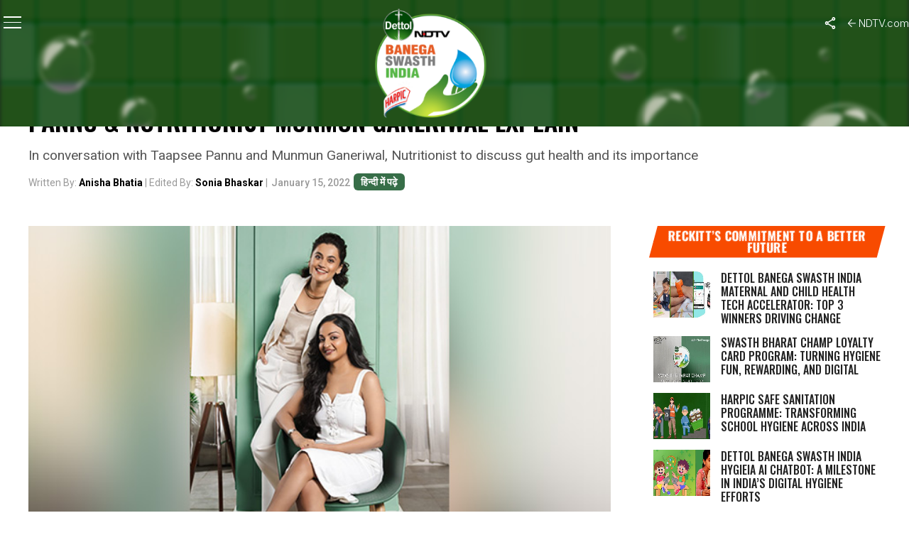

--- FILE ---
content_type: text/html; charset=utf-8
request_url: https://www.google.com/recaptcha/api2/anchor?ar=1&k=6Ld_Xr4qAAAAAEduKicafU-iRyt7eevdvTj-Ho8O&co=aHR0cHM6Ly9zd2FjaGhpbmRpYS5uZHR2LmNvbTo0NDM.&hl=en&v=TkacYOdEJbdB_JjX802TMer9&theme=light&size=normal&anchor-ms=20000&execute-ms=15000&cb=yy9dxp8fh245
body_size: 45924
content:
<!DOCTYPE HTML><html dir="ltr" lang="en"><head><meta http-equiv="Content-Type" content="text/html; charset=UTF-8">
<meta http-equiv="X-UA-Compatible" content="IE=edge">
<title>reCAPTCHA</title>
<style type="text/css">
/* cyrillic-ext */
@font-face {
  font-family: 'Roboto';
  font-style: normal;
  font-weight: 400;
  src: url(//fonts.gstatic.com/s/roboto/v18/KFOmCnqEu92Fr1Mu72xKKTU1Kvnz.woff2) format('woff2');
  unicode-range: U+0460-052F, U+1C80-1C8A, U+20B4, U+2DE0-2DFF, U+A640-A69F, U+FE2E-FE2F;
}
/* cyrillic */
@font-face {
  font-family: 'Roboto';
  font-style: normal;
  font-weight: 400;
  src: url(//fonts.gstatic.com/s/roboto/v18/KFOmCnqEu92Fr1Mu5mxKKTU1Kvnz.woff2) format('woff2');
  unicode-range: U+0301, U+0400-045F, U+0490-0491, U+04B0-04B1, U+2116;
}
/* greek-ext */
@font-face {
  font-family: 'Roboto';
  font-style: normal;
  font-weight: 400;
  src: url(//fonts.gstatic.com/s/roboto/v18/KFOmCnqEu92Fr1Mu7mxKKTU1Kvnz.woff2) format('woff2');
  unicode-range: U+1F00-1FFF;
}
/* greek */
@font-face {
  font-family: 'Roboto';
  font-style: normal;
  font-weight: 400;
  src: url(//fonts.gstatic.com/s/roboto/v18/KFOmCnqEu92Fr1Mu4WxKKTU1Kvnz.woff2) format('woff2');
  unicode-range: U+0370-0377, U+037A-037F, U+0384-038A, U+038C, U+038E-03A1, U+03A3-03FF;
}
/* vietnamese */
@font-face {
  font-family: 'Roboto';
  font-style: normal;
  font-weight: 400;
  src: url(//fonts.gstatic.com/s/roboto/v18/KFOmCnqEu92Fr1Mu7WxKKTU1Kvnz.woff2) format('woff2');
  unicode-range: U+0102-0103, U+0110-0111, U+0128-0129, U+0168-0169, U+01A0-01A1, U+01AF-01B0, U+0300-0301, U+0303-0304, U+0308-0309, U+0323, U+0329, U+1EA0-1EF9, U+20AB;
}
/* latin-ext */
@font-face {
  font-family: 'Roboto';
  font-style: normal;
  font-weight: 400;
  src: url(//fonts.gstatic.com/s/roboto/v18/KFOmCnqEu92Fr1Mu7GxKKTU1Kvnz.woff2) format('woff2');
  unicode-range: U+0100-02BA, U+02BD-02C5, U+02C7-02CC, U+02CE-02D7, U+02DD-02FF, U+0304, U+0308, U+0329, U+1D00-1DBF, U+1E00-1E9F, U+1EF2-1EFF, U+2020, U+20A0-20AB, U+20AD-20C0, U+2113, U+2C60-2C7F, U+A720-A7FF;
}
/* latin */
@font-face {
  font-family: 'Roboto';
  font-style: normal;
  font-weight: 400;
  src: url(//fonts.gstatic.com/s/roboto/v18/KFOmCnqEu92Fr1Mu4mxKKTU1Kg.woff2) format('woff2');
  unicode-range: U+0000-00FF, U+0131, U+0152-0153, U+02BB-02BC, U+02C6, U+02DA, U+02DC, U+0304, U+0308, U+0329, U+2000-206F, U+20AC, U+2122, U+2191, U+2193, U+2212, U+2215, U+FEFF, U+FFFD;
}
/* cyrillic-ext */
@font-face {
  font-family: 'Roboto';
  font-style: normal;
  font-weight: 500;
  src: url(//fonts.gstatic.com/s/roboto/v18/KFOlCnqEu92Fr1MmEU9fCRc4AMP6lbBP.woff2) format('woff2');
  unicode-range: U+0460-052F, U+1C80-1C8A, U+20B4, U+2DE0-2DFF, U+A640-A69F, U+FE2E-FE2F;
}
/* cyrillic */
@font-face {
  font-family: 'Roboto';
  font-style: normal;
  font-weight: 500;
  src: url(//fonts.gstatic.com/s/roboto/v18/KFOlCnqEu92Fr1MmEU9fABc4AMP6lbBP.woff2) format('woff2');
  unicode-range: U+0301, U+0400-045F, U+0490-0491, U+04B0-04B1, U+2116;
}
/* greek-ext */
@font-face {
  font-family: 'Roboto';
  font-style: normal;
  font-weight: 500;
  src: url(//fonts.gstatic.com/s/roboto/v18/KFOlCnqEu92Fr1MmEU9fCBc4AMP6lbBP.woff2) format('woff2');
  unicode-range: U+1F00-1FFF;
}
/* greek */
@font-face {
  font-family: 'Roboto';
  font-style: normal;
  font-weight: 500;
  src: url(//fonts.gstatic.com/s/roboto/v18/KFOlCnqEu92Fr1MmEU9fBxc4AMP6lbBP.woff2) format('woff2');
  unicode-range: U+0370-0377, U+037A-037F, U+0384-038A, U+038C, U+038E-03A1, U+03A3-03FF;
}
/* vietnamese */
@font-face {
  font-family: 'Roboto';
  font-style: normal;
  font-weight: 500;
  src: url(//fonts.gstatic.com/s/roboto/v18/KFOlCnqEu92Fr1MmEU9fCxc4AMP6lbBP.woff2) format('woff2');
  unicode-range: U+0102-0103, U+0110-0111, U+0128-0129, U+0168-0169, U+01A0-01A1, U+01AF-01B0, U+0300-0301, U+0303-0304, U+0308-0309, U+0323, U+0329, U+1EA0-1EF9, U+20AB;
}
/* latin-ext */
@font-face {
  font-family: 'Roboto';
  font-style: normal;
  font-weight: 500;
  src: url(//fonts.gstatic.com/s/roboto/v18/KFOlCnqEu92Fr1MmEU9fChc4AMP6lbBP.woff2) format('woff2');
  unicode-range: U+0100-02BA, U+02BD-02C5, U+02C7-02CC, U+02CE-02D7, U+02DD-02FF, U+0304, U+0308, U+0329, U+1D00-1DBF, U+1E00-1E9F, U+1EF2-1EFF, U+2020, U+20A0-20AB, U+20AD-20C0, U+2113, U+2C60-2C7F, U+A720-A7FF;
}
/* latin */
@font-face {
  font-family: 'Roboto';
  font-style: normal;
  font-weight: 500;
  src: url(//fonts.gstatic.com/s/roboto/v18/KFOlCnqEu92Fr1MmEU9fBBc4AMP6lQ.woff2) format('woff2');
  unicode-range: U+0000-00FF, U+0131, U+0152-0153, U+02BB-02BC, U+02C6, U+02DA, U+02DC, U+0304, U+0308, U+0329, U+2000-206F, U+20AC, U+2122, U+2191, U+2193, U+2212, U+2215, U+FEFF, U+FFFD;
}
/* cyrillic-ext */
@font-face {
  font-family: 'Roboto';
  font-style: normal;
  font-weight: 900;
  src: url(//fonts.gstatic.com/s/roboto/v18/KFOlCnqEu92Fr1MmYUtfCRc4AMP6lbBP.woff2) format('woff2');
  unicode-range: U+0460-052F, U+1C80-1C8A, U+20B4, U+2DE0-2DFF, U+A640-A69F, U+FE2E-FE2F;
}
/* cyrillic */
@font-face {
  font-family: 'Roboto';
  font-style: normal;
  font-weight: 900;
  src: url(//fonts.gstatic.com/s/roboto/v18/KFOlCnqEu92Fr1MmYUtfABc4AMP6lbBP.woff2) format('woff2');
  unicode-range: U+0301, U+0400-045F, U+0490-0491, U+04B0-04B1, U+2116;
}
/* greek-ext */
@font-face {
  font-family: 'Roboto';
  font-style: normal;
  font-weight: 900;
  src: url(//fonts.gstatic.com/s/roboto/v18/KFOlCnqEu92Fr1MmYUtfCBc4AMP6lbBP.woff2) format('woff2');
  unicode-range: U+1F00-1FFF;
}
/* greek */
@font-face {
  font-family: 'Roboto';
  font-style: normal;
  font-weight: 900;
  src: url(//fonts.gstatic.com/s/roboto/v18/KFOlCnqEu92Fr1MmYUtfBxc4AMP6lbBP.woff2) format('woff2');
  unicode-range: U+0370-0377, U+037A-037F, U+0384-038A, U+038C, U+038E-03A1, U+03A3-03FF;
}
/* vietnamese */
@font-face {
  font-family: 'Roboto';
  font-style: normal;
  font-weight: 900;
  src: url(//fonts.gstatic.com/s/roboto/v18/KFOlCnqEu92Fr1MmYUtfCxc4AMP6lbBP.woff2) format('woff2');
  unicode-range: U+0102-0103, U+0110-0111, U+0128-0129, U+0168-0169, U+01A0-01A1, U+01AF-01B0, U+0300-0301, U+0303-0304, U+0308-0309, U+0323, U+0329, U+1EA0-1EF9, U+20AB;
}
/* latin-ext */
@font-face {
  font-family: 'Roboto';
  font-style: normal;
  font-weight: 900;
  src: url(//fonts.gstatic.com/s/roboto/v18/KFOlCnqEu92Fr1MmYUtfChc4AMP6lbBP.woff2) format('woff2');
  unicode-range: U+0100-02BA, U+02BD-02C5, U+02C7-02CC, U+02CE-02D7, U+02DD-02FF, U+0304, U+0308, U+0329, U+1D00-1DBF, U+1E00-1E9F, U+1EF2-1EFF, U+2020, U+20A0-20AB, U+20AD-20C0, U+2113, U+2C60-2C7F, U+A720-A7FF;
}
/* latin */
@font-face {
  font-family: 'Roboto';
  font-style: normal;
  font-weight: 900;
  src: url(//fonts.gstatic.com/s/roboto/v18/KFOlCnqEu92Fr1MmYUtfBBc4AMP6lQ.woff2) format('woff2');
  unicode-range: U+0000-00FF, U+0131, U+0152-0153, U+02BB-02BC, U+02C6, U+02DA, U+02DC, U+0304, U+0308, U+0329, U+2000-206F, U+20AC, U+2122, U+2191, U+2193, U+2212, U+2215, U+FEFF, U+FFFD;
}

</style>
<link rel="stylesheet" type="text/css" href="https://www.gstatic.com/recaptcha/releases/TkacYOdEJbdB_JjX802TMer9/styles__ltr.css">
<script nonce="jYKOcBtakvMl9xGlBum4Hw" type="text/javascript">window['__recaptcha_api'] = 'https://www.google.com/recaptcha/api2/';</script>
<script type="text/javascript" src="https://www.gstatic.com/recaptcha/releases/TkacYOdEJbdB_JjX802TMer9/recaptcha__en.js" nonce="jYKOcBtakvMl9xGlBum4Hw">
      
    </script></head>
<body><div id="rc-anchor-alert" class="rc-anchor-alert"></div>
<input type="hidden" id="recaptcha-token" value="[base64]">
<script type="text/javascript" nonce="jYKOcBtakvMl9xGlBum4Hw">
      recaptcha.anchor.Main.init("[\x22ainput\x22,[\x22bgdata\x22,\x22\x22,\[base64]/[base64]/[base64]/[base64]/[base64]/[base64]/[base64]/[base64]/[base64]/[base64]/[base64]/[base64]/[base64]/[base64]/[base64]\\u003d\x22,\[base64]\\u003d\\u003d\x22,\x22wrB8fsOVU8K0YAzCtiQpw7YAw6jDnMK1BMOQSRcaw53CsGlVw7/DuMO0wpnCinklQTfCkMKgw7BaEHhxFcKRGjB9w5h/wrsdQ13DgMOtHcO3woZZw7VUwrQ7w4lEwp8pw7fCs1/CuHsuOcO0GxcQTcOSJcOYJRHCgQEPMGNrOxo7McKwwo1kw5sUwoHDksOZMcK7KMONw5TCmcOJUnDDkMKPw5nDoB4qwqBCw7/Cu8KFIsKwAMOjMRZqwolUS8OpM1sHwrzDjCbDqlZtwo5+PB7DhMKHNWFxHBPDrsOiwocrCsKyw4/CiMOqw4LDkxMOYn3CnMKcwobDgVAfwqfDvsOnwpYpwrvDvMKzwrjCs8K8ciAuwrLCoV/Dpl40wrXCmcKXwrMhMsKXw7poPcKOwoooLsKLwprCkcKyeMO3McKww4fCvVTDv8KTw7g5ecOfFMKLYsOMw7jCicONGcOTVxbDrhkIw6BRw5rDpsOlNcOEHsO9NsOYAW8IVDfCqRbCucKLGT5kw7kxw5fDgV1jOynCigV4RcO/McO1w63DnsORwp3CpyDCkXrDpWtuw4nCjznCsMO8wrjDnBvDu8KBwplGw7dRw4kew6QUDTvCvBXDkWczw5DChT5SNcOSwqUwwqBnFsKLw6nCuMOWLsKCwrbDph3CsxDCgibDpcKtNTUqwo1vSVgAwqDDslEfBgvCkcKFD8KHGF/DosOUdcOjTMK2bmHDojXCqMOXeVsjYMOOY8KVwrfDr2/DhUEDwrrDsMOzY8Oxw6LCu0fDmcO2w6XDsMKQK8OgwrXDsRJLw7RiIMK9w5fDiVtGfX3DpAVTw7/CosKmYsOlw57Dp8KOGMKAw5BvXMOifsKkMcKRLnIwwqtNwq9uwoJSwofDlllcwqhBd2DCmlwEwqrDhMOEGzgBb0xnRzLDqcOUwq3Dsjxcw7cwKS5tEk5Gwq0tX2Y2MXAxFF/[base64]/M1fCpsOgwp7DmCfCosKnbMK6JTUMTMK+woNQPcOpwo0IeMOlwoVPasO1KsO6w7ALPcKZJcOAwqPCiU1Iw4gIcl3Dp0PCs8KDwq/Dglk/HDjDtMOwwp4tw7rCvsOJw7jDnHnCrBsUGlksO8O6wrp7WMOBw4PChsKJZMK/HcKcwpY9wo/DsnLCtcKnSE8hCCzDmMKzB8OKwpDDo8KCSBzCqRXDmm5yw6LCgMOiw4IHwrXCqWDDu0bDnhFJdkACA8KyQMOBRsORw6sAwqEjOBTDvFEMw7N/OkvDvsOtwqlGcsKnwrQcOm5gwqd4w6ccTsOqSTjDrnEZWsOyLlU/e8Kmwps8w73DiMOwfRbDtzrDjxzCh8OvFxTChMOfw73DsyTDnMKpwpHDhyNgw7TDl8OTFyFOwoQpw6sbCzrDh18RLMODwpB/[base64]/w4nCocO+DMOQw7/[base64]/wr/[base64]/w7lvA8O7w57Ch3pzB1TCnz/Clgo4XcKCwrdyUG4vQzTCp8KXw548BMKtIMO6S15ow6ZSw7fCvzHCp8K8w7PDkcKfw4fDqxMZwqjClUs6wo/DjcOxXcOOw7LDrMKccmrDhcKDCsKRM8KFw4xTDMOASHzDg8KoCxjDgcOewqPDvsOCNMK8w5rDvwbCgcOWVsK/[base64]/w6DDm8OvNMK9w5bCoMOBFVUSwonDkiQpwqzDk8KSaltLWcKmVhbDgcOywq/DlylEOsKyNVjCo8OgUQsGHcKnRVgQw5/CiUAcwoczJGvCicOqwqjDusKew63DucOmUcOqw4/CrsKiesOQw6bDtMKxwrjDqQZIOcOawpXCpcOLw4Q7FjQBdcOnw4PDjipQw6Riw53CqEVkwqvDq2zChcKFw4DDn8Obw4PCkMKjZ8ODD8KCcsOpw4hbwrZUw4x/[base64]/[base64]/w41CRMOANsKBFMORw6fDisOywpTCnMO6ei7Dl8Oww4Yow4zDqH9lwpdKwqzDiycIwrPCp0R3w5/DtcK5NFd7Q8KgwrV2NQPCsHLDusKew6IOwrXCvgPDicKgw5APJhwKwptaw6XCi8KqV8KDwonDscKcw4w0w57CssOUwpw8EsKLwr8lw43DlAMsNS1cw4zDtF4Iw63Cq8KbcsOPwr9LCcORLcO7wpMIwo/DjsOiwqLDuxXDiwTDiCHDowrCl8OnX07DvcOqw4pyQ3fDoCvCn0TDqTHCiS1YwqbDvMKRLFlJw4svw73Dt8Ohwq0hA8K9WcKrw744wrglesKEw7/DjcORw4IfJcKoHgvDp2zDhcK2BnfCqBptOcO5wrkaw4rCvMKBCT3ChSZ4ZsKANcOnKD8wwqNwQcOCZMO6VcO1w7xqw6JfG8Okw5YGeRB0w5koRsKqwqUVwrtDw4vDtl94CcKRw54hw4wNw7rDsMO2wpfCqMONbcKFAS08w7F4YMO5wr/[base64]/DkmzCkU9ZTsK0w7/DmMOBw7BKwr9Nw752AsOeWMKuFMO9wo8vJ8Kuw4MZbCLCocKVN8OJwoHCp8KfNMKMI37DsVJuw5czTRTCrBcVfsKswqDCuGPDvHVeD8O3REDCtirDnMOMccO9wrTDslIrOMOHAcKpwoQswpjDp1DDhS0/[base64]/DncOzw6TCvMKzwoJxVcKyKGbCtHdIwpEfwrloDcKwcXpgHQTCqcKUdRpJOGFlwpYvwqnCih3CvEBOwqIgM8O7WMOIw4dNasOMLHY5wqjCmcKsU8ODworDjFh3PMKjw4fCgsOVfibDv8O3WsOYw6HDkcK0P8OJVcOAwqbCjFgpw7c1wpTDjmFnUMK/bwZyw6vCqQvCq8OYJcOsQsOjw7PCsMOVSMKxwpTDrcO0w4tjZ0MHwqXCmsKsw6doMMKFKMKfwrQEX8OxwpEJw7/Cl8OFVcOrw5jDlsKHDXjDvyHDtcK4w6fCtcKwZFl5EMKSc8K4w7Q4wq8vEnU6Ejx8wpnCoW7ClsKAUiTDj3DCukM1SnvCpAMYA8KHVMOYBkPCn37DlsKdwo5dwpMMKBrClcO3w6QjBD7ChAvDrmhfIsOtwp/DvRREwr3CrcOVNHYbw67CnsOfFn/CjHAJw6p+acK8WcOAw4rDunnCrMKJwoLDuMOiwoxuVcKTwovDsixrwpvClsOVIRnCvy5oQybDggPDvMO4w443NDDDojPDhcO9wr4LwqPCjHzDjxI1wpTCvBPCgMOMHH4fGHTCuGfDmcO5wqHCm8KzcG7CnXTDgsOtRMOgw5/CrCdMw5QLBcKGdCksf8O7w5ARwpzDlG16Y8KQHDpgw5/DvMKAwqjDtMKMwrfCuMKvw5UOKsKnwoFVwoTCq8KvOlwBw4LDpsKjwrrCqMKGQMOUw4kOHgk4wpwVwqZzM2x/w7oSD8KLw7ktJx7DqS9+UjzCq8KHw4bDpsOGw4BaFlHCuFbChRvDgMKAcHDCrV3Cv8Ogw4UZw7XDnsKMBcKBwo0kQDt+wq/[base64]/CusO/MsOKZ1ECXGvDicO3Oj5Cax0wEcK2YnbDqsOZf8KuGMO2wrjCuMOgdAHCo1FKw5fDksO4w7LCp8KDQhfDmVLDi8OiwrYbdhnCrMOBw7fCn8K/CsKJw5UNP1LCjntHXxvDq8OCQALDgVjDilpFwrtseSbCuFIbw5nDtBEcwpzCkMO9woXCpxrDmMK8w79FwoXDp8Oaw4w+w6xpwrDDgTDCv8OqIEc7TsKEHxEbR8OPwo/CmcKHw5XCpMKvwp7CtMKbCD3DosO/wpjCpsO7e2B2woddOBICBsOCNcKfHcKswrFPw41kAhszw4LDhGJQwowuw7DCiRMCwo7DgsOrwqTClRZJbSQmczzCjcO1KxgBwqBjUsOvw6hCS8OvCcKww6jDnA/Cp8OTw4PCiVNzw4DDhRvCi8KmSsKwwobCkzdEwph4PsO8wpZoXFXDum55McKVwqXCssOuwo/CsQJxw7skCw/CulPCtDTChcOpJgduw6XDjsOpwrzDrsOAw43DksOYASTDv8KVw4/DqSU7wpHCsSLDtMOoXMOEwo/Dk8K5JDnDm1LDusK6CsKQw7/DungjwqHCjcO8w5ooB8KJOxzCvMKYUQBQwp/DiEFAWMOEwplAf8K1w7ldw40Uw5EUw6omccO9w77CgsKfwrLDrcKlKmPDk2XDilfCqRtUwp3Cqic4RcK8w5hiQcK/[base64]/DtlgQwpvCrn1cw6t2DW3CnVLDocO9EcOJYyowKcKdXsKsFnfDpEzCl8KrXUnCrMOrw7jCsH8kXsOmScK3w68xWcOfw7DCq08dw6vCsMO7EzjDmDnCv8K1w6vDnl7DiEUSXMKXNTnCl03CusOyw7U/Y8KgSyI+ScKJw4bCtQLDs8KULcOww4nDmcKfw5sLdxnClW/[base64]/[base64]/DqE7CuRBawodtw6PDiMKKw4bDgG7Dm8KDw7nCs8O+w4BVOMO9AsOwHzxqLkEKW8KLw65/wp8hwrkPw7s6w4JZw7ENw53DtsOAHwNjwrNNZQ7DmcKjOcKHwqrCqsKSEcK4DjvDkWLCl8K2aVnClsK+wrPDqsO0X8O+KcOEIMOAEhHDj8KeFzMTwrUEbMOkw6AqwrzDncKzAghjwqoJasKGbMOgTHzDiDPCv8KFL8KFY8KubsOdEVVpwrcxwpV/wr9+bMOhwqrCkn3DpsKOw4bDisK2wq3DicK8w6vDrMKiw7bDhQpPT3RPaMKNwpMMfnXCjD/DrAbDjcKCHcKIw6U5OcKNMsKfdcK2RGFPBcKPUWJUN0fCqH7DtWFzLcKxwrfCqcO0w4RNF3rDgwEfwpDDoU7CgkZTw73DusKAGWfDhW/Cs8KhCjbDuyzCq8OnaMKMXsO0w53DjsKmwrkPw7nCkcO/eg7Ctx7Coz/CoHtew5zCnmBaSXElLMOnXMKdw7HDlMK/[base64]/wpLCoDXDgsKLR8KTw4rDpsO2wqRvF8K7wrnCjjbDtMKAwobCshdbwrtDw7rChsKGw7fDkE3CkQZiwpvDvsKcw7sOwqXCrDg6wqPCvUprAMOqGsOVw4FBw51Iw6rDr8OxGgUBw6pVw4DDvj/DuAzCtmrCmVpzwpo4Y8OBRHnCnzIkV0QPf8KmwpTClypIwp/[base64]/w7suwrbCo8ONDsO+wp1WSVV+w4HDoFTCusKXaFpBw4/[base64]/wolcwpbCj3nClMK9w5HDqcOuZMOSwpViDwYuwrTCjcODw5w3w5bDrMKeHC7DhQXDrVHDmcONacOZwpdDw51ywoVZw4Uow74Ow4vDkcKsVsOEwrvDnsKYVsKrRcKLasKdT8OXwpbCizY2w4UswoEOwoHDiWbDg0vCgQbDoFDDgAzCohoHYWw2wpTChTPDjcKyExY6KQ/DgcKuW2fDiTDDgRzCncK4w4rCsMK/DWvCjj99wqx4w5YLwrUkwoRWXMKTJhxqRHTCjMK/w49bw5wxBMOZw7Iaw4jDkk3DhMKeKMKNwrrCrMK0FcO5wrbClsOsA8O0N8OQwovDhcOrwqNhw5IEwo/CpSwqwr7DmRLDqcKvwrJPw4jCvMOTX1fCjMOzUyvDnnbCg8KqNCnCksODw6/Dt0YYwq5ow6NyNMKoKHt1YG84w4dlwqHDkAQmacOtAsKOecObw7nCosOxKl3CiMKwXcK6AsK7wp08w71vwpTChsOmw61/wqvDhsKcwosUwpbDi2/CizAMwrkTwogdw4DCnDZGb8KOw63DksOKck4rZsKmw6pfw7DCjGF+wpzDv8Orw7zCtMKqwoXCqcKTKMK/woRrwqE5w7JWwqjDvS5Lw4zDvg/DtELCox19YcKBwotLw6RQB8OCwq/CpcOGCijDv302Ul/[base64]/CgDdHPDslwqYTw4nDpsOjwrJ1w7x8fsKPUW9BfhdwQyrCl8Kvw6FJwooKw7vDm8OPFMKfdsKMLj/CuXPDhsOtZx8VS2Bcw5RJBmzDssKSXcO1wo/CukvCu8KpwrLDo8Kvw4/[base64]/wqR7H8K9CXrCqg/DosOxw5zDiMKhWiLDjcKhOD/CvF4CR8OCwo/DkMKSw4ggNUtJSHPCqMKqw4oTcMOYOXzDhsKrP0LCgsO7w5FCV8OWFcKrJsKLGcKQwq1ywp3CtBgdwq9qw53DpDwcworCi2I6woTDomZDEcKNwo97w7vDi3fCnF4zwqnCpsOgw67Ct8Kpw5Z/[base64]/CpcKsw5x4MVzDjG3Cs8KADMKxwoPDgnk3YMK7wrjCs8KtBkIewr7CiMO4dsONwr/[base64]/[base64]/CkxbDoMOTWxDDnh/Cv8KiwovCuRDCiG7DtcOTwrlZa1PCnk1vwq9uw75Sw6NuEsKOAT9cw5DCksKuw5zDrn/Cpj7Do37DkHPDphFzRsKVG0FgesKJwqzClnAIwqnCp1XDo8Kvc8KTF3fDr8Oow7zClS3DpTIAw7TDiF4DdBRLwr1IT8OrXMK1w7bDgz7Cg2vDqMKjfcKULilOZicOw6nDg8Kaw6/ColliRgrDjT18DMOdVBh1ZgLDuELDlDg9wqYhw5d1ZcK1wppaw4oCwrhIXcOvaEJoMDTCuVTCjDU4WiUceB3DuMKHw641w5PDkcO3w5RswpnCp8KZKF5/wp3CoRbChWl1V8O5UMKUwrzCosKEwq/DtMOTclDDisObYW3DgBUEYyxMwoN7wpQWw4LCqcKdwqHClMKhwooxQB3DlWExw7bCtMKbTj4sw6UGw6BRw5LCj8KUw7bDkcK0eihrwr0zwoJgfiTCn8KNw5Bvwrg/wrlPQTzDiMOpHiUFVQLCqsOBT8OVwrLDj8KBLcKrw40nIMOxwok6wobCgsOne1hHwoUNw5Frwr4Qw73Dt8KdVMKwwol9eS3CuW0aw70pWDU/wp59w5bDkcO+wpvDr8Kcw60HwoUDHV7Dv8KEwpLDuWPClsOfM8KIw7nCscOwSsKbNsOWVibDncKKTGjDs8O/D8OXTm7CtcK+Q8ORw4oRccKYw6TCj11owq0cQiYDwoLDjFDDk8KDwpXDqMKMHSdIw7jCksOjwrzCvV3CmDFBwpNdVsO7SsO8wobCiMKIwpzCr0HCnMOKL8KkO8Kqwo/Dm0NubkZdd8KjXMK/XsKAwonCg8KKw48uwqREw6/Ciy8nwpjClFnDrUPCnWbCmmk/wrnDosKDOcKGwqVMaxUDwr/[base64]/DnBrCj8KeLU18JsOOeRcvTMOIAj3DuxEnDMOmw6DDqsK5b2XDjHrCo8KGw5vCvMO0I8Oow5bDuVzDuMKYwr5/[base64]/CtxrCpCYhf8O4woVEVWDDkMKKw4HCgTDCl8KNw7rDj2AuGQDDkkHDh8KhwpEpw4TCsyEywoLDqHAPw77DqXIwC8KqTcKGGsK4wpEPw67Dk8OQLkjDmhnDiRLCrELDqGDCgGfCvw/DqMKrAsKpK8KbBMKze1bCjSFqwrHCn3IVOVkZJQPDiXvCjR7CtsK0TGtEwoFYwpB1w5jDpMOXWkAFw7LCo8Olwq/DisKIwpbDssO5eFXCsDwXVMKQwpXDol4uwr5ZbUbCjztxwqPDjsOVfgvCtsO+f8Oew7/Dny86C8OFwqHChzJrDcO0w7dZwpUVw6XCgALDl3l0G8O1w4J5w41mw6kxPcObUC3DgcK6w7AVaMKHT8KgCk/Dk8K0N0YJw4Anw5PClcONaA7CtMKUWsKvSMO6a8KzU8OiE8ORw4PDijtVwpYlJMOHNsKgw7lcw5JWesOiesK8Z8ObdsKYw4cJHGXDsnHCqsO5wqvDiMOtbcKrw5nDrcKRwrpXE8KiMMODwrYgwrZfwpJfw6xYwqDDq8Kmw4/Dih5eesKxJsKDw5BmwojCgcKcw7JGUiddwr/DhHhgXljCjkNZG8Kgw59iw43Cgwcow77CvTDCj8KOwp/DocOLwo3Cn8KMwpJGaMO7Oz3ChsKQBMOzVcKGwr8Lw6zDmG8swo7DiW9Ww6vCknFwWDbDkEXCj8KLwr/Dp8OXw75DNAFgw6HDssKlSMOIwodYwpvDrcOmw7XDqcOwBsK8w5nDiXQJw5lbRzMgwrkJQ8OPAh1Dw6Row77Dr2Biw5/DmMKmRCk4CRXCiw7CmcOOw4zCsMKjwqRDBEhPwpbCpCvCmsK4RmZ6wqHCq8K0w7lBCFQNw4HDmFjCn8KYwqovXcOqRcKBwrDDtHfDscOCwoxnwpY9I8Odw4YVEsKyw5jCtMKzwqjCt0TDkMKqwqtXw6lowr50PsOlw412wpXCthpnD1jDksKDw4MiS2Ysw7nDrE/Dh8Kxw5l3w7XDjQnChzFEehbDkRPDmz8vHGXCj3PCkMKpw5vCisOPw5tXXcOGZcK8w7zDlwvDjE3CjCnCnRLDvFrDqMKuw5dGw5F2w6JcPT7CqsKSw4DDmsO/w4DDoyHDocKWwqRGPwVpwrovwplAUS3CgcKFw68Uw64lATjDjsO4Q8KtVgF4wr5lakXCpMKhw5jDkMOjZCjChhvCi8KvYsKbKcOyw7/CmMKUXlpAwp7Du8OKLMKOQWnDi2HDosOZw7IveGbDul3DscOrw7jDgFp/YcOOw4Ubw6gqwokvexpJfg8Yw5vDrSQgEMOPwoREwoVAwpzCq8KdwpPChHYqwrQhw4MzK2p1wrxQwrw1wqPDtDUKw7rCtsOOwqZlU8OlXcOowoYuwrbDkRTCrMO9wqHCuMK/wp9WasOsw5dee8OewozCg8KowopIMcKkwpMow77ClyHCq8OCw6ELA8O7JkY+w4TDncKoLMOkPAZyIcO1w7B/IsKlVMKgwrQTAyBLesOBM8OKwoltNsKqTMOxwq0LwoTDvAfCq8OOwpbCrSPDhsOBLh7Ck8KCHsKCIsOVw6zDhTxCIsKYworDu8K+SMOqw6UOwoDCkQYEwpsSTcK7w5fCsMOiScKAGHzCvjwhWTw1fD/CgjLCscKfW1M1wr/DnFdxwpzDi8OVw5DCvsOqX33CiA/CsCzDn2MXGMOZAzgZwoDCqsOBJcO7E0weacKcwqQfw6bCncKecMKULBHCnw/CqsOJBMKyBsOAwoUuw67DiSoKS8OOw58XwoNEwrBzw6RVw4wxwrXDmcKrelbCkEpQY3jDk03Cp0EtdR1Zw5ADw5nCj8OBw7YSesKuHE99esOmLMK1csKGwqZ7wot1V8OHJm1CwprCm8OhwoPDvxB2VnnDkTJPJMKbQjDCnx3DlUHCpcK/[base64]/woDDrUYuw4kGCsK5SRQQPcOJw6whw6JJEDNkAsO7wooDG8KoYMK5JsKrIh7CkMObw4NCw6rDuMO/w6fDiMO0aijChMKHJMOkPcOcHH3DlBPDscOsw4HCuMO2w4V6woXCoMO8w7jDuMODY2RkPcK1wo9iw4DCgXlhdkzDm3YjUsOIw4fDsMOlw7I2e8KfOcOHWMKYw6fCkzt/KsOAw6HDoUHDkcOjSzsiwoHDqg0xMcOHUGLCr8Kfw6s7wrRLwrvDmjVSw7PCu8OLw5DDpDl8wpHCk8OXLG4fwqLCrsOEDcKCwrBQIGxhw5hxwpzCikRcwpLCsi1YJRnDtC7DmgjDgcKQW8OOwrIeTAzClTfDswfCvj/DqQU5wrdQwrtLw5rClSPDlSXDq8OManfCgFvDncKpGcKuEylxNUrDq3ltwovCk8Kcw4LCocOuwqbDiSnCmErDri3DjjXDrsOUVMKkwrgDwpxCU0tbwq/CuGFuw4IwDwU9w5xJWMK7GjbDvAxSwoh3RsK3M8OxwpgPw43CvMOUfMO/B8OmL0Epw5nDjsKLfnFmAsODw7MYw6HCvHPCsGzCosKEwoIxJxIJaylqwq5XwoYDw69Hw6FJLGETYFzCiQMfwrVgwohlw5PClcObw4jCoSvCoMKcGT3DhT7DiMKQwp9FwoocWB7Cu8KeHCRRH0wkIh/DgwRAwrnDj8OFG8OyV8KCbQ0Dw6Avwq3DicOcw65YOsKewogGJsOzw7MYwpQ+LA9kwo3CsMK1wpvCgsKMRsOtw78VwoHDhsOwwpdnw585wobCtQ0IfTvClsKSAcKlw4JbZcOTSMKuYwDDnsKuFUw8wonCuMK1esK/NmPDmzfCh8ONV8K1MsOzXsOKwrI3w6/[base64]/DpcKYdnQmwp86wrjCg0laO8KyNh3DsRoaw7DCq0gaR8Oqw4DCkTttSB7CncKnex0hfQHCm0RewqBWw5AtSlpAw6gGIcOCQ8KNEgInI3d+w43DusKhaWnDvSUKFRzComFCRsKiF8K6w4lpWUJJw4AZw5rCvjzCrcKiwo95dUfCnMKnVjTCrVknw7NaORJMNAJxwq/DvcObw5XCmMKyw6rDiH3CuExPPcOcwrtoV8K3Fl3Cs09FwoLCqsK/[base64]/[base64]/DscOgw6BCwpo4Q1VWw7rDuMKyw4/DmsOxw5vDusKZw7UnwqBLOsOKaMOTw7HClMKbw4jDk8OawrcNwqPDiG1yOkpwAcK1w6AnwpDDry/[base64]/[base64]/CkxpYZDXDg8OKF8OZwpDCpMKBw7g+w7bCqcOtKF7CjsOwYTDClcOOcnTCoF7CiMOIRSfCkRTDgsKVw6Z4PMOxSMOSBMKAODfDtMO8SMOmOMOLScK6wrPDl8KrQzp0w5nCt8OcC2DChMOtN8KDPcOXwphqw5xhW8OIw6PDgMOsbMOXNynClE/Cv8Kww6hTwrB0w69Zw7nDrFDDkWPCrCnCiA/Cn8OVScOzw7rCj8KzwpXCh8OZw7TDlhE9K8OKJGrDnjhqw4PCqjMKw55+F37CgTnCpC7CucOzc8OjIcOkVsKnNEFgXXUXwocgC8K/w6nDuU9qw6URwpHDhcKTf8KQw6lUw6nCgwjCmz84Ag7DlWvCsRgXw4xJw6d+S2PCgsOcw5bCq8KXw4kEw4DDusORw4RBwrQZbcKgEMO4C8KNTMOvw6/CjMOXw4jDr8K9JUMbAHp9wpjDrMOwVgnCmx44OsOcBcKkwqDCi8KxNMOtdsKPw5LDocKBwonDvMOLBQAMw65ywoVAE8OsGMK/asOMwpgbLcKRMWHCmn/DpsO+wpkqW3HCtB7DlMOFU8O+UsKnCcOAw68AIsK1aG0KHg/[base64]/DqcOudMOFw4jDisKdHMOewpnCrnXDpMOTEB3DiG4OZsOfw4nCuMKHCw5jwqBiw7c2XFgRXcOTwrHCssKdwq7CnA3ClsO/w7ZvZS7CosKuOcKEwpjDpHsJwo7CisKtwoMrW8K0wpxLV8OcZBnCiMK7fBjDo1DCkivDkjnCl8Oww4sDwoPDolFtCAVew6nCnVfCvAo/[base64]/DpRDDv8KpcEfDt8KcwqfCrgU6w5/CqcKuOi3CnmRqU8KMeivChlQKM05FDcODIkE1bn3DkG/DhVLDvcKAwqbDucKlOsOAbCjDjcK1Y2BuMMKhwohfOBPDmlBiLsKYw7XCosOiYsOKwqLCq2TDpsOEw4QSwrHDiwHDocORw5RswpsPwrnDhcKTAcKsw4p5wrXDsH/DsgBEw4jDnQnChCzCvcOGSsO7McO7Fnk5w71mwrd1wpLDlDQcWyIPw6tYccKQeFM9wqDCpmYqNx/CicODfcOYwpRHw6fCp8OrQ8OTw5bDqMOObBLDgMKfYcOzwqfDq3FLwrMNw5PDrMKrW1oPwoPDmjoIw77Dpk/[base64]/[base64]/DvldsLcKWD03Dng/CtsKZcsOBBwfCnsOETcKRZMKXw7PDqiAuASnDm1gaw75UwobDq8K3YMK8NsKSLsO1w4vDmcOCwpxBw6wRw7nDiW/CiisUdUtpw6o5w5vCmz9SfEIYdw9lwoc1Wj55D8OCwqvCoSXCixgtGsO6w5hYwoQVwoHDisO4wpMcBkPDhsKVJXPCvUAhwoZ9w6rCp8KbeMKiw7d0wqLCqVdDHsKhw53DmH7DqTTDusKfw61hwpxCC317wo3DqMKww73ChxBWw6bDv8Kzwo9AWGFFwq/DrxfCmA5vw7nDthjDjSh9w4XDhCXCo3oJw63CjRrDscOSCsOedsK2w7TDrDTCnMO/CMOLEFZEwqjCtUzDnMKrwrjDtsKjYcOlwqPDildkHcKww6nDu8K9U8O7wr7Cj8OLB8KowpFlw7x1RiUeGcOzQ8Kwwr8uwrhnwodeEzB/[base64]/[base64]/ClMKTwqLDsMK7Z8O4J8OmwqDDg8OddEpbwq9Dw5UzWVVXw5PCnhDCpBNkU8O3w6xyHG13w6fCssKGRVLDr2lXdGZlE8K5csK0w7jClMOxw4A2McOgwpLDisOKw6U6CVQPRsOow5IwV8OxHj/CgQDCs1c2KsOjw67DrkECbmcEwr7DnUkWwqjDi3QrSE06NcKfezVaw6bCp1/DkcO8acKDw7XCp0t0wqB/cn8GegLCj8Oyw7R4wpvDp8O5E1Bgf8KHZiDCkDTDscKFeWFTF0/[base64]/CtzhdwqDClnRbw6LDqA3Ds8OJA8K+A3Y/[base64]/Ct8KIw4HCo8KFAzfDpgTDmMOAw4o6wqbDvMKCwrxow58zXGPDgRrCikHCnsKLCcOww4Z0KzDDtsKawpd1JkjDl8Kkw6PCg3vCt8OGwoXDicOZUzlQSsKqVFLDs8OswqFAHsKewo1AwpkBw5DCjMOvKXHCnsK7RAspZcOAwrcqZFQ2NH/[base64]/DssOOwqvCgMKEawZ6wpIRMcKDAGnDgMOCw4l2w7DDpMK4VcKfw5LDtWQsw6bCscOzw74/AzdowonCvMKdeQZGWWvDl8Ouwp/Drxg7HcKrwr/Dq8OMwrHCrsKODzjCqETDlsOTT8O0w6ZjLHsedwXDvVd8wrPDky5/cMKywqvCicOWVhwewqguwprDtTvDlkQHwowPccOHLU1Cw47Dk3zCnB1FIG3CnRFcYsKsLsO8wo/DmlILwrR3QcOAw6PDjcKhWcOpw77Dh8O6w7JEw6IGRsKpwqDDvsKdGAY4e8OURsO9F8OnwpBnXVR/wpkzw6wzahgSbDHCr3pPN8KpUmovZ0sPw6p9FMOKw5vCtcOadzsGw4kUP8K/CcKDwpR4MALCvEVpb8KFcTLDrMOxSMOOwohdAcKBw6vDvxYDw5wUw7pmTMKOAA/ChcOfKMKjwrzDqMO3wqgndEDCnVLDtioowp1Tw43ChcK+Y3rDs8O1b0zDnsODdMKtVzvCtRRlw5Bpwo3CoTgeNsOWMhIwwrArUcKowo/Dp1LCiBzDmhrCpsKRwr/DgcK9YsOYbWMqw4VqXnBiQMObek3CusK/WcOww749N3rDsR0+HAPDj8KDwrU4aMKZFjR9w7B3w4RXwrA1w5nCt3HDpsOxNzVjNMOSacKrYMKkORVywqLDgB0Hw7svG1XClcOLw6Y/ZXosw4IEw5LDkcKNG8KiXzZwfSDClcOAVcKmTsOHYCpYHxDCtsOnT8KywofDmD/DliB6ZSjCrWMtfi8Aw4fCjGTDgFvDnAbCtMO+w4XDhcK2KcO/PsOnwpNqWS9DcsKAw4rCnMK6V8OkMlJ+G8Onw7RGwq3Dv2JYwobDkMOtwqFzwo0gwoTClTjDrB/DvwbCi8OiF8KyWUlVwovDhyXCrQcyCRjCrBvDtsORwobDrsKASnhtw5/[base64]/VcKKw58iw6YpG1dtwosSwqVxey3ClQ0gYcKIO8OQDsKlwqMEwokHw47DsjtGYFLCrAYZw6AuFgRpbcKYwrPDoDcRY2TCpGfCkMOAPMKsw5zDssO0CBwIEQd2SRHDlknCkFrCgSkXw4gew6oiwrVHcjZuKsKtYkdfw7pkTzbCtcKuVjfCsMO8FcOoUMO9w4/CoMKCw45nwpVrwodpbcOKYcOmw6XDpsO2w6FmF8K8wq9XwrPCpsKzJ8Oow6URwpAqZy50IjNUwrPDsMKXe8Kfw7Q0w6PDusOREsOtw5TCszXDhHTDtTNjwokrLMOvwrTDssKBw5jDrR/DtiJ9GsKpZkZ1w4nDqMKSX8OBw4Arw79pwpPCiUHDoMOcI8O3VVlGwoBqw60yYy00wqN5w7XCvBgrw5NWZ8O9wpzDicOJwptqfsOrEQ5Ww54wWMOXwpPDhgPDtGgoMgMZwoMlwq/Dl8Kuw4zDp8KLw6TDusKlQcOBw63Dk00YMcKyTsKgwrh1wpbDh8O4YVvCr8OAay7CisOJC8KxKRECw4HCiB/DuXXDuMK5w67CicKKcGZPAcOsw71vb2dSwr7Dg385fsKSw6XCnsKiAEXDtBc5RxnDgg/DmsK6w57CqSbCosK5w4XCin7CphjDpG8tYcOaSVA+PR7DvAN/LC8awpvDpMOYLEE3KQfCgsKbwpopUHFCVB/DqcOEw5jDl8KBw6LCgjDDrcORw6PCnXpCwqbDpsK5wpPCtMKvDV/DpMKsw51cwro3w4fDkcOzw64ow5pQPi9+OMOXChfDiCzCv8O5c8K4aMK/w5DDksK/[base64]/DnsOtCMK/wr/DtzTCsSnCvQ42wo3CvcKYVjHCpz0hPhjDisO4fsKTJE/CuxfChcKOcsKuOMOmwo/DlV8xwpHDo8KVP3Qhw7TDplHDi0kOw7QUworDnDVTAALCqAbChikcEVHDqyLDnVPCvgnDmwgJFx1GLl/DnDAHEzsVw7xLNsOxWkscQkLDqB05wr5ReMO9dsO0fHBfQcO7wrPCnkh/[base64]/wovDn1YLwqHCgDjDk2rCjsK0QgfDuGfDgB44dBTCtMK1SVcUwqHDsk3DnQrDtU83w7zDlcOYwo/DpzNiwrccTcOIdsOBw7TCrsOTfMKrY8OYwovDp8KfKsO7IMOMWMK2wobCgMK1w74NwpTDmiY8w7w8wogbw6V5wrHDgxjDhBzDj8OKwofChWEUwrfDh8O9OHYwwqDDkV/[base64]/w7TDp8O8GcKhdcKOwqgdBDJpCBrCqMK5TsO9QcKIMMK+w6DChQLCqibCk2NySQ15QcKLBw7CvVzCm1nDs8OAcsOGdMOwwqoJVlDDsMOKw4XDiMKaGcKXw6hRw7DDsW3CkSRgD1x/[base64]/EMObVMOrw4RSwqzCgMKZworCljVJOyjCu1hJNsKRwqjDq0B7GsOTHMK0wr/Cr3xeEy/[base64]/DnjLCjXzDrsKbw41pwozCj0DDs8Ksw5cUdMOrVmnDqcKGw55AAcKtOcK/wphhw64gKcO5wotsw7whDxfCtjUSwqR+JzrCgRdQOAfCiwjCtWAywqIdw6TDjEF5eMO5bMK+H0TDpsOpwq/CmGl8wonDtsOXAsOrdMKxe1hIwo/[base64]/CksKWwrfDpXjDjwPDoDvDs8KXf1DDhxbDjDzDqB1wwpBTwoxzwpzDjT0Fwr3DpXpMw5DDtBTClmvCuxrDpcKvw5kWw7nDocKjKE/[base64]/[base64]/CnMKVwrZowrAlE8OQw5vDksOew6Vjw5DDvcOBwo7Dng7CoWLCtm7CisKqw6fDkRXCp8OZwprClMK2dV9cw4B5w75nTcO1aBDDpcKrYHvDpMOXdF7CpwHCu8OuIMK+O0ERwpTDqU80w7Zdwqdaw5PDqzTDoMOqScKSw5srFyc/E8KSZ8KzJzfCj0BZwrAcYkQwwq/DrMKXPUXCsGXDpMKFL1LCp8OATlEhQsKEw6/DmRhgw5jDmcKcwp7Ct1UYXsOpYxs4cwQ0w68sa2tOZsKww41uGXBGeErDg8K/w5/CpsKkw6lQfQ0two7Cg3nCgz3Cg8KIwoAHBcOrQ2t4w5xCGMKgwoc8PsO8w5Zkwp3Dq0jCkMO+IMOYXcKzGsKUO8K7dsO7wq88IVHDlmjDvVsuwphDw5EyIwlnIcOaFMKSJMOOQMK/[base64]/[base64]/[base64]/[base64]/T3JBVU8YExjDt1gta8Kww7pqw5rDpMKtAsOjwqEEw6F/fyfCtcOewoRZAA7CpWxEwpjDq8KxFsOXwowqVMKIworCo8ORw7zDgw7CrMKjw4IXTArDnsKzTMK2AMKGf1EUZRVCWDzCgcKyw7DCujbDqMKxwp5lccK+w45kFMOodcKdEsKgK17Dj2nCsMKYFTDCmcOyDhUbVMK5dUpFFsKrPQ/[base64]/DjznCi8OYBlTDvQQowq7Cs2A\\u003d\x22],null,[\x22conf\x22,null,\x226Ld_Xr4qAAAAAEduKicafU-iRyt7eevdvTj-Ho8O\x22,0,null,null,null,1,[16,21,125,63,73,95,87,41,43,42,83,102,105,109,121],[7668936,918],0,null,null,null,null,0,null,0,1,700,1,null,0,\[base64]/tzcYADoGZWF6dTZkEg4Iiv2INxgAOgVNZklJNBoZCAMSFR0U8JfjNw7/vqUGGcSdCRmc4owCGQ\\u003d\\u003d\x22,0,0,null,null,1,null,0,0],\x22https://swachhindia.ndtv.com:443\x22,null,[1,1,1],null,null,null,0,3600,[\x22https://www.google.com/intl/en/policies/privacy/\x22,\x22https://www.google.com/intl/en/policies/terms/\x22],\x22MldfEIx1KU1Wwxeqc0c7YubDkk4cLCvVt3rzugY7clM\\u003d\x22,0,0,null,1,1763535140468,0,0,[74,193],null,[51,202],\x22RC-E_YdypYxtJ_cdg\x22,null,null,null,null,null,\x220dAFcWeA7RaJ1_d7nDs4WY3xCsqARalZpOUwYRl0kpenYXZELuDFsC-K3lwMmaxwZdIsL74DyCgc8QgxX89kj7i4qFxHf0ULAicw\x22,1763617940310]");
    </script></body></html>

--- FILE ---
content_type: text/css
request_url: https://swachhindia.ndtv.com/wp-content/themes/bsitfive/css/reset_3.css?ver=1.0
body_size: 225
content:
*,
::after,
::before {
    margin: 0;
    padding: 0;
    outline: 0;
    border: 0;
    box-sizing: border-box
}

*,
a,
button,
input,
select,
textarea {
    -webkit-tap-highlight-color: transparent;
}

a,
button,
input[type=button],
input[type=reset],
input[type=submit] {
    cursor: pointer
}

img {
    max-width: 100%;
    vertical-align: middle;
    border-style: none;
    height: auto
}

svg:not(:root) {
    overflow: hidden
}

dl,
ol,
ul {
    list-style: none;
    margin: 0;
    padding: 0
}


p {
    margin-top: 0;
    margin-bottom: 18px
}

a {
    color: var(--vj-cl-dr2)
}

a:focus,
a:hover {
    color: var(--vj-cl-dr);
    text-decoration: none
}

.btn,
.form-control,
a,
button {
    text-decoration: none
}


.h1,
.h2,
.h3,
.h4,
.h5,
.h6,
h1,
h2,
h3,
h4,
h5,
h6 {
    
    font-family: var(--font-oswal);
    font-weight: 600;
    line-height: 1.4;
    margin-bottom: 16px;
    margin-top: 0
}

.h1,
h1 {
    font-size: 2.5rem
}

.h2,
h2 {
    font-size: 2rem
}

.h3,
h3 {
    font-size: 1.75rem
}

.h4,
h4 {
    font-size: 1.5rem
}

.h5,
h5 {
    font-size: 1.25rem
}

.h6,
h6 {
    font-size: 1rem
}

.clear:after,
.clear:before {
    content: '';
    clear: both;
    display: block
}

::-webkit-scrollbar {
    display: none;
}





